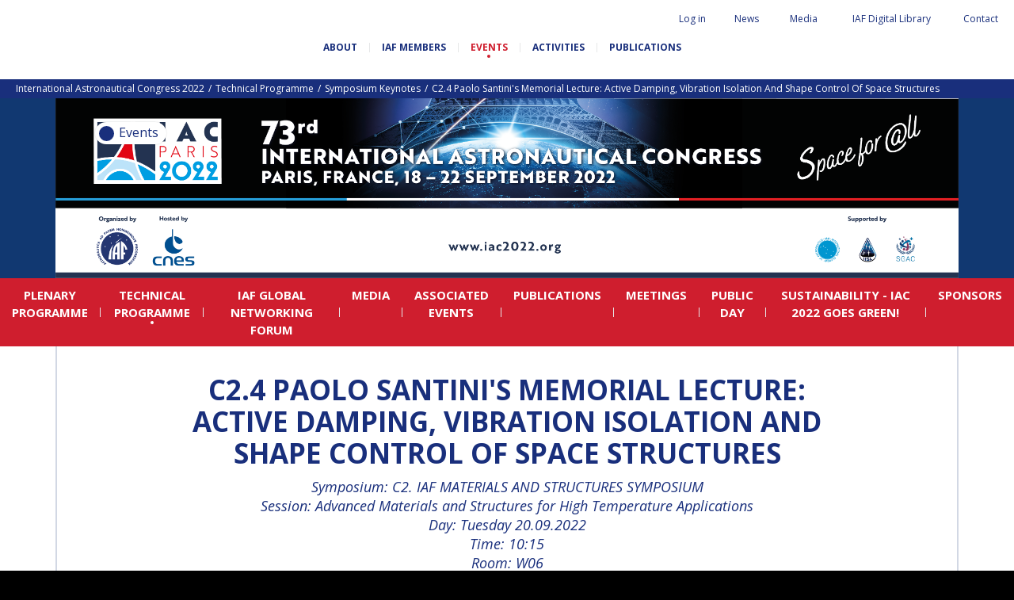

--- FILE ---
content_type: text/html; charset=UTF-8
request_url: https://www.iafastro.org/events/iac/iac-2022/technical-programme/symposium-keynotes/c42-paolo-santinis-memorial-lecture-active-damping-vibration-isolation-and-shape-control-of-space-structures.html
body_size: 9677
content:
<!DOCTYPE HTML>
<!--[if lt IE 7]><html class="ie6 ie7 oldie" lang="en"><![endif]-->
<!--[if IE 7]><html class="ie7 oldie" lang="en"><![endif]-->
<!--[if IE 8]><html class="ie8 oldie" lang="en"><![endif]-->
<!--[if gt IE 8]><!--><html lang="en"><!--<![endif]--> 
<head>
  <title>C2.4 Paolo Santini's Memorial Lecture: Active damping, vibration isolation and shape control of space structures</title>



<link rel="canonical" href="https://www.iafastro.org/events/iac/iac-2022/technical-programme/symposium-keynotes/c42-paolo-santinis-memorial-lecture-active-damping-vibration-isolation-and-shape-control-of-space-structures.html" />

<!-- #start# file:header.php -->

<meta charset="UTF-8">
<meta http-equiv="X-UA-Compatible" content="IE=edge">
<meta name="viewport" content="width=device-width, initial-scale=1, shrink-to-fit=no">

<META NAME="ROBOTS" CONTENT="INDEX,FOLLOW" />
<meta name="bm-monitoring" content="website" />
<meta name="google-site-verification" content="6n1uFZotgeTsTsbhgnb8DpouCDYFd01ihii6rrnQ0Ms" />
<meta name="google-site-verification" content="QHTHtPMFmNKlBOWQ2LpIDWkr_HrFRvHcxuguiATxOcY" />

<base href="https://www.iafastro.org/" />

<link rel="shortcut icon" href="/favicon.ico" type="image/x-icon">

<link rel="preconnect" href="https://fonts.googleapis.com">
<link rel="preconnect" href="https://fonts.gstatic.com" crossorigin>
<link href="https://fonts.googleapis.com/css2?family=Caveat+Brush&family=Open+Sans:ital,wght@0,300;0,400;0,700;1,300;1,400;1,700&display=swap" rel="stylesheet">

<link rel="stylesheet" href="https://cdn.jsdelivr.net/npm/bootstrap-icons@1.11.3/font/bootstrap-icons.css">


<link rel="stylesheet" href="/assets/components/modxminify/cache/styles-2-1725026906.min.css" type="text/css" media="screen" />

<link rel="stylesheet" href="/assets/templates/meridian/add-jg.css" type="text/css" media="screen" />

<link rel="stylesheet" href="/assets/js/flip/dist/flip.min.css" type="text/css" media="screen" />




  <meta name="author" content="International Astronautical Federation" />

<meta name="twitter:card" content="summary" />
<meta name="twitter:site" content="@iafastro" />
<meta name="twitter:creator" content="@iafastro" />

<!-- #end# -->



<meta property="og:title" content="IAF : C2.4 Paolo Santini's Memorial Lecture: Active damping, vibration isolation and shape control of space structures" />
<meta property="og:description" content="Symposium: C2. IAF MATERIALS AND STRUCTURES SYMPOSIUM
Session: Advanced Materials and Structures for High Temperature Applications
Day: Tuesday 20.09.2022
Time: 10:15
Room: W06" />
<meta property="og:type" content="website" />
<meta property="og:url" content="https://www.iafastro.org/events/iac/iac-2022/technical-programme/symposium-keynotes/c42-paolo-santinis-memorial-lecture-active-damping-vibration-isolation-and-shape-control-of-space-structures.html" />
<meta property="og:image" content="https://www.iafastro.org/assets/images/static/partage.png" />
  











<meta name="id_event" content="2066" />
<meta name="ids_companies_1" content="" />
<meta name="ids_companies_2" content="" />
<meta name="ids_companies_3" content="" />
<meta name="ids_companies_4" content="" />
<meta name="ids_companies_5" content="" />
<meta name="ids_companies_6" content="" />
<meta name="ids_companies_7" content="" />
<meta name="ids_companies_8" content="" />
<meta name="ids_companies_9" content="" />
<meta name="ids_companies_10" content="" />
<meta name="title_companies_9" content="Hosting Organization" />
<meta name="title_companies_10" content="" />
</head>

<body id="id7093" class="template29 parentN1_56  parentN2_66" role="document">


<form action="search.html" method="get" class="search" role="search" id="searchForm" style="display:none">
  <input type="hidden" name="id" value="22" /> 
  <button type="button" class="close-perspective">Close</button>
  <div class="input-group">
	
	<input type="text" minlength="3" placeholder="Search iafastro.org" value="" name="search" class="form-control">
  
  <span class="input-group-btn">
	<button class="btn" id="ok" type="submit"><span class="sr-only">ok</span></button>
  </span>
  </div>
</form>


  <div id="page">
    
	<div id="header">

    <div id="topnav" class="d-none d-md-block"><div class="container-fluid">


	<ul class="navbar-nav nav"><li class="nav-item search" id="item22"><a href="#" class="nav-link"><span class="nav-link-inner">Search</span></a></li><li class="nav-item first" id="item51"><a href="https://iafastro.directory/iac/account/login/"  class="nav-link"><span class="nav-link-inner">Log in</span></a></li><li class="nav-item " id="item72"><a href="news/"  class="nav-link"><span class="nav-link-inner">News</span></a></li><li class="nav-item " id="item922"><a href="media/"  class="nav-link"><span class="nav-link-inner">Media</span></a></li><li class="nav-item " id="item2064"><a href="https://dl.iafastro.directory/"  class="nav-link"><span class="nav-link-inner">IAF Digital Library</span></a></li><li class="nav-item last" id="item53"><a href="contact.html"  class="nav-link"><span class="nav-link-inner">Contact</span></a></li></ul></div></div>    

  <div id="logo-nav">
  <div class="container-fluid d-block d-md-flex align-items-center justify-content-between flex-wrap">

    <p id="logo"><a href="https://www.iafastro.org/">IAF </a></p>



  <div id="baseline" class="mt-4">
    <p class="connecting">Connecting @ll Space People</p>
  </div>

    <button class="navbar-toggler d-md-none" type="button" data-toggle="collapse" data-target="#navbar" aria-controls="navbar" aria-expanded="false" aria-label="Menu">
    <span class="navbar-toggler-icon"></span>
  </button>

    <div id="nav" class="navbar navbar-expand-md">
    <div id="navbar" class="navbar-collapse collapse">
      <ul class="navbar-nav nav flex-nowrap"><li class="nav-item first" id="item54">
  <a href="about/"  class="nav-link"><span class="nav-link-inner">About</span></a>

  <button type="button" class="navbar-toggler d-md-none" data-toggle="collapse" data-target="#item54 > .nav-wrapper" aria-expanded="false" aria-controls="navbar">
    <span class="navbar-toggler-icon"></span>
  </button>

  <div class="nav-wrapper collapse"><ul class="navbar-nav nav flex-nowrap"><li class="nav-item first" id="item945"><a href="about/history-and-missions.html"  class="nav-link" data-icone=""><span class="nav-link-inner">History and missions</span></a></li><li class="nav-item " id="item946"><a href="about/governance/"  class="nav-link" data-icone=""><span class="nav-link-inner">Governance</span></a></li><li class="nav-item " id="item947"><a href="about/iaf-committees/"  class="nav-link" data-icone=""><span class="nav-link-inner">IAF Committees</span></a></li><li class="nav-item " id="item948"><a href="about/iaf-secretariat-team.html"  class="nav-link" data-icone=""><span class="nav-link-inner">IAF secretariat team</span></a></li><li class="nav-item " id="item949"><a href="about/partners-organizations.html"  class="nav-link" data-icone=""><span class="nav-link-inner">Partner Organizations</span></a></li><li class="nav-item last" id="item8320"><a href="about/job-opportunities/"  class="nav-link" data-icone=""><span class="nav-link-inner">Job Opportunities</span></a></li></ul></div>
</li><li class="nav-item " id="item929">
  <a href="membership/"  class="nav-link"><span class="nav-link-inner">IAF Members</span></a>

  <button type="button" class="navbar-toggler d-md-none" data-toggle="collapse" data-target="#item929 > .nav-wrapper" aria-expanded="false" aria-controls="navbar">
    <span class="navbar-toggler-icon"></span>
  </button>

  <div class="nav-wrapper collapse"><ul class="navbar-nav nav flex-nowrap"><li class="nav-item first" id="item930"><a href="membership/become-an-iaf-member.html"  class="nav-link" data-icone=""><span class="nav-link-inner">Become an IAF member</span></a></li><li class="nav-item " id="item932"><a href="membership/iaf-members-map.html"  class="nav-link" data-icone=""><span class="nav-link-inner">IAF members map</span></a></li><li class="nav-item " id="item55"><a href="membership/all-members/"  class="nav-link" data-icone=""><span class="nav-link-inner">All members</span></a></li><li class="nav-item " id="item2053"><a href="membership/payments/"  class="nav-link" data-icone=""><span class="nav-link-inner">Payments</span></a></li><li class="nav-item last" id="item5874"><a href="membership/iaf-members-corner/"  class="nav-link" data-icone=""><span class="nav-link-inner">IAF Members Corner</span></a></li></ul></div>
</li><li class="nav-item active" id="item56">
  <a href="events/"  class="nav-link"><span class="nav-link-inner">Events</span></a>

  <button type="button" class="navbar-toggler d-md-none" data-toggle="collapse" data-target="#item56 > .nav-wrapper" aria-expanded="false" aria-controls="navbar">
    <span class="navbar-toggler-icon"></span>
  </button>

  <div class="nav-wrapper collapse"><ul class="navbar-nav nav flex-nowrap"><li class="nav-item first active" id="item66"><a href="events/iac/"  class="nav-link" data-icone=""><span class="nav-link-inner">International Astronautical Congress (IAC)</span></a></li><li class="nav-item " id="item67"><a href="events/global-series-conferences/"  class="nav-link" data-icone=""><span class="nav-link-inner">IAF Global Conferences</span></a></li><li class="nav-item " id="item68"><a href="events/iaf-spring-meetings/"  class="nav-link" data-icone=""><span class="nav-link-inner">IAF Spring Meetings</span></a></li><li class="nav-item " id="item10054"><a href="events/iaf-global-space-leaders-summit/"  class="nav-link" data-icone=""><span class="nav-link-inner">IAF Global Space Leaders Summit</span></a></li><li class="nav-item " id="item69"><a href="events/international-space-forum-at-ministerial-level-isf/"  class="nav-link" data-icone=""><span class="nav-link-inner">International Space Forum at Ministerial Level (ISF)</span></a></li><li class="nav-item " id="item2060"><a href="events/iaf-gnf-space-conversations-series/"  class="nav-link" data-icone=""><span class="nav-link-inner">IAF GNF Space Conversations Series</span></a></li><li class="nav-item " id="item2226"><a href="events/iaf-international-meeting-for-ministers-and-members-of-parliaments-mmop/"  class="nav-link" data-icone=""><span class="nav-link-inner">IAF International Meeting for Ministers and Members of Parliaments (MMoP)</span></a></li><li class="nav-item " id="item10092"><a href="events/iaf-symposium/"  class="nav-link" data-icone=""><span class="nav-link-inner">IAF SYMPOSIUM</span></a></li><li class="nav-item " id="item1820"><a href="events/un/iaf-workshop.html"  class="nav-link" data-icone=""><span class="nav-link-inner">UN/IAF Workshop</span></a></li><li class="nav-item last" id="item71"><a href="events/iaf-affiliated-events/"  class="nav-link" data-icone=""><span class="nav-link-inner">Affiliated IAF Events</span></a></li></ul></div>
</li><li class="nav-item " id="item57">
  <a href="activities/"  class="nav-link"><span class="nav-link-inner">Activities</span></a>

  <button type="button" class="navbar-toggler d-md-none" data-toggle="collapse" data-target="#item57 > .nav-wrapper" aria-expanded="false" aria-controls="navbar">
    <span class="navbar-toggler-icon"></span>
  </button>

  <div class="nav-wrapper collapse"><ul class="navbar-nav nav flex-nowrap"><li class="nav-item first" id="item975"><a href="activities/honours-and-awards/"  class="nav-link" data-icone=""><span class="nav-link-inner">Honours & awards</span></a></li><li class="nav-item " id="item986"><a href="activities/iaf-3g-international-platform/"  class="nav-link" data-icone=""><span class="nav-link-inner">IDEA "3G" Diversity Platform</span></a></li><li class="nav-item " id="item989"><a href="activities/iaf-global-networking-forum/"  class="nav-link" data-icone=""><span class="nav-link-inner">IAF Global Networking Forum</span></a></li><li class="nav-item " id="item1005"><a href="activities/next-generation/"  class="nav-link" data-icone=""><span class="nav-link-inner">Next Generation</span></a></li><li class="nav-item " id="item5841"><a href="activities/iaf-abstract-mentor-programme.html"  class="nav-link" data-icone=""><span class="nav-link-inner">IAF Abstract Mentor Programme</span></a></li><li class="nav-item " id="item9477"><a href="activities/iaf-logbook/"  class="nav-link" data-icone=""><span class="nav-link-inner">IAF Logbook</span></a></li><li class="nav-item last" id="item5596"><a href="activities/iaf-launchpad-mentorship-programme.html"  class="nav-link" data-icone=""><span class="nav-link-inner">IAF Launchpad Mentorship Programme</span></a></li></ul></div>
</li><li class="nav-item last" id="item58">
  <a href="publications/"  class="nav-link"><span class="nav-link-inner">Publications</span></a>

  <button type="button" class="navbar-toggler d-md-none" data-toggle="collapse" data-target="#item58 > .nav-wrapper" aria-expanded="false" aria-controls="navbar">
    <span class="navbar-toggler-icon"></span>
  </button>

  <div class="nav-wrapper collapse"><ul class="navbar-nav nav flex-nowrap"><li class="nav-item first" id="item936"><a href="publications/iaf-newsletters/"  class="nav-link" data-icone=""><span class="nav-link-inner">IAF newsletters</span></a></li><li class="nav-item " id="item906"><a href="publications/iaf-highlights-journal/"  class="nav-link" data-icone=""><span class="nav-link-inner">IAF Highlights Journal</span></a></li><li class="nav-item " id="item1839"><a href="publications/iac-publications/"  class="nav-link" data-icone=""><span class="nav-link-inner">IAC Publications</span></a></li><li class="nav-item " id="item908"><a href="publications/iaf-technical-papers/"  class="nav-link" data-icone=""><span class="nav-link-inner">IAF Technical Papers</span></a></li><li class="nav-item " id="item909"><a href="publications/iaf-global-conferences/"  class="nav-link" data-icone=""><span class="nav-link-inner">IAF Global Conferences</span></a></li><li class="nav-item " id="item5811"><a href="publications/iaf-general-publications/"  class="nav-link" data-icone=""><span class="nav-link-inner">IAF General Publications</span></a></li><li class="nav-item last" id="item6253"><a href="publications/iaf-committee-briefs/"  class="nav-link" data-icone=""><span class="nav-link-inner">IAF Committee Briefs</span></a></li></ul></div>
</li></ul>

        <div id="topnav_mobile" class="d-block d-md-none"><ul class="navbar-nav nav"><li class="nav-item first" id="item51"><a href="https://iafastro.directory/iac/account/login/"  class="nav-link"><span class="nav-link-inner">Log in</span></a></li><li class="nav-item " id="item72"><a href="news/"  class="nav-link"><span class="nav-link-inner">News</span></a></li><li class="nav-item " id="item922"><a href="media/"  class="nav-link"><span class="nav-link-inner">Media</span></a></li><li class="nav-item " id="item2064"><a href="https://dl.iafastro.directory/"  class="nav-link"><span class="nav-link-inner">IAF Digital Library</span></a></li><li class="nav-item last" id="item53"><a href="contact.html"  class="nav-link"><span class="nav-link-inner">Contact</span></a></li><li class="nav-item search" id="item22"><a href="#" class="nav-link"><span class="nav-link-inner">Search</span></a></li></ul></div>   
		<form action="search.html" method="get" class="search" role="search" id="searchForm-mobile" style="display:none">
  <input type="hidden" name="id" value="22" />
  <div class="input-group">
	
	<input type="text" minlength="3" placeholder="Search iafastro.org" value="" name="search" class="form-control">
  
  <span class="input-group-btn">
	<button class="btn" id="ok" type="submit"><span class="sr-only">ok</span></button>
  </span>
  </div>
</form>
    </div><!-- #navbar -->
    </div><!-- #nav -->
  </div><!-- .container -->
  </div><!-- #logo-nav -->
</div><!-- #header -->
	<div class="wrapper wrapper-bandeau wrapper-breadcrumbs d-none d-md-block">
<nav aria-label="breadcrumb"><ol class="breadcrumb text-capitalize"><li class="breadcrumb-item"><a href="events/iac/iac-2022/">International Astronautical Congress 2022</a></li>
<li class="breadcrumb-item"><a href="events/iac/iac-2022/technical-programme/">Technical Programme</a></li>
<li class="breadcrumb-item"><a href="events/iac/iac-2022/technical-programme/symposium-keynotes/">Symposium Keynotes</a></li>
<li class="breadcrumb-item active" aria-current="page">C2.4 Paolo Santini's Memorial Lecture: Active damping, vibration isolation and shape control of space structures</li></ol></nav>
</div><!-- fin.container -->
	
	<div id="maincontent" class="article content-border" role="main">
	  <div id="tags">
  <div class="overlay-close"></div>
  <div class="tags-wrapper">
    <div class="tags-inner">
      <button type="button" class="btn-tags btn-close">Close</button>

      <div class="tags">
        <div class="chip">
          <span class="icon"></span>
          <span id="tagSearch"></span>
        </div><!-- .chip -->
      </div><!-- .tags -->

      <div class="sort-wrapper">
        <button type="button" class="sort-btn sort-date">Date</button>
        <button type="button" class="sort-btn sort-az">AZ</button>
      </div>

      <ul class="results" id="listeResults">

      </ul><!-- .nav -->

      <div class="pagination-wrapper">
        <nav aria-label="Pagination" id="customPagination">

        </nav>
      </div>

	<div style="display:none" id="cacheTable">
	  <table class="tableau" width="100%" style="" id="tableSearchResult">
		  <thead>
			  <tr>
				  <th rel="id" data-taille="3%" class="noInput">#</th>
				  <th rel="pagetitle" data-taille="15%" class="" data-field="pagetitle">Pagetitle</th>
				  <th rel="publishedon" data-taille="15%" class="" data-field="publishedon">Publishedon</th>

			  </tr>
		  </thead>
		  <tbody>
		  </tbody>
	  </table>
	 </div>

    </div><!-- .tags-inner -->
  </div><!-- .tags-wrapper -->
</div><!-- #tags -->

	  <div class="wrapper wrapper--title wrapper--edition" style=" background-color:#113871;">
  <div class="container d-block">
      <div class="tags tags-left tags--big">
  <button class="chip btn-subnav" type="button">
	<span class="icon"></span> 
	Events
  </button><!-- .chip -->
</div><!-- .tags -->
  </div><!-- .container -->
  <div class="container-fluid">
    <a href="events/iac/iac-2022/"><img src="/assets/images/events/iac2022/02-iac2022-banner.png" class="img-fluid" alt="" ></a>
  </div><!-- .container -->
</div><!-- .wrapper--title -->

	  <div id="nav-interne" class="navbar navbar-expand-md">
<button class="navbar-toggler d-md-none collapsed" type="button" data-toggle="collapse" data-target="#navbar-interne" aria-controls="navbar" aria-expanded="false" aria-label="Menu">
  <span class="navbar-toggler-icon"></span>
</button>
  <div id="navbar-interne" class="navbar-collapse collapse justify-content-center">
	<ul class="navbar-nav nav flex-nowrap justify-content-center"><li class="nav-item first" id="item6521">
  <a href="events/iac/iac-2022/plenary-programme/"  class="nav-link"><span class="nav-link-inner">Plenary Programme</span></a>

  <button type="button" class="navbar-toggler d-md-none" data-toggle="collapse" data-target="#item6521 > .nav-wrapper" aria-expanded="false" aria-controls="navbar">
    <span class="navbar-toggler-icon"></span>
  </button>

  <div class="nav-wrapper collapse"><ul class="navbar-nav nav flex-nowrap justify-content-center"><li class="nav-item first" id="item7518"><a href="events/iac/iac-2022/plenary-programme/opening-ceremony.html"  class="nav-link" data-icone=""><span class="nav-link-inner">Opening Ceremony</span></a></li><li class="nav-item " id="item7159"><a href="events/iac/iac-2022/plenary-programme/plenary-events/"  class="nav-link" data-icone=""><span class="nav-link-inner">Plenary Events</span></a></li><li class="nav-item " id="item7167"><a href="events/iac/iac-2022/plenary-programme/highlight-lectures/"  class="nav-link" data-icone=""><span class="nav-link-inner">Highlight Lectures</span></a></li><li class="nav-item " id="item7153"><a href="events/iac/iac-2022/plenary-programme/late-breaking-news/"  class="nav-link" data-icone=""><span class="nav-link-inner">Late Breaking News</span></a></li><li class="nav-item last" id="item7522"><a href="events/iac/iac-2022/plenary-programme/closing-ceremony.html"  class="nav-link" data-icone=""><span class="nav-link-inner">Closing Ceremony</span></a></li></ul></div>
</li><li class="nav-item active" id="item6522">
  <a href="events/iac/iac-2022/technical-programme/"  class="nav-link"><span class="nav-link-inner">Technical Programme</span></a>

  <button type="button" class="navbar-toggler d-md-none" data-toggle="collapse" data-target="#item6522 > .nav-wrapper" aria-expanded="false" aria-controls="navbar">
    <span class="navbar-toggler-icon"></span>
  </button>

  <div class="nav-wrapper collapse"><ul class="navbar-nav nav flex-nowrap justify-content-center"><li class="nav-item first" id="item6936"><a href="events/iac/iac-2022/technical-programme/interactive-presentations.html"  class="nav-link" data-icone=""><span class="nav-link-inner">Interactive Presentations</span></a></li><li class="nav-item " id="item6937"><a href="events/iac/iac-2022/technical-programme/technical-sessions.html"  class="nav-link" data-icone=""><span class="nav-link-inner">Technical Sessions</span></a></li><li class="nav-item " id="item6938"><a href="events/iac/iac-2022/technical-programme/special-sessions/"  class="nav-link" data-icone=""><span class="nav-link-inner">Special Sessions</span></a></li><li class="nav-item active" id="item6939"><a href="events/iac/iac-2022/technical-programme/symposium-keynotes/"  class="nav-link" data-icone=""><span class="nav-link-inner">Symposium Keynotes</span></a></li><li class="nav-item " id="item6587"><a href="events/iac/iac-2022/technical-programme/iaf-abstract-mentor-programme.html"  class="nav-link" data-icone=""><span class="nav-link-inner">IAF Abstract Mentor Programme</span></a></li><li class="nav-item last" id="item7553"><a href="events/iac/iac-2022/technical-programme/global-technical-sessions.html"  class="nav-link" data-icone=""><span class="nav-link-inner">Global Technical Sessions</span></a></li></ul></div>
</li><li class="nav-item " id="item6523">
  <a href="events/iac/iac-2022/iaf-global-networking-forum/"  class="nav-link"><span class="nav-link-inner">IAF Global Networking Forum</span></a>

  <button type="button" class="navbar-toggler d-md-none" data-toggle="collapse" data-target="#item6523 > .nav-wrapper" aria-expanded="false" aria-controls="navbar">
    <span class="navbar-toggler-icon"></span>
  </button>

  <div class="nav-wrapper collapse"><ul class="navbar-nav nav flex-nowrap justify-content-center"><li class="nav-item first" id="item7292"><a href="events/iac/iac-2022/iaf-global-networking-forum/sunday-18-september/"  class="nav-link" data-icone=""><span class="nav-link-inner">Sunday 18 September</span></a></li><li class="nav-item " id="item7293"><a href="events/iac/iac-2022/iaf-global-networking-forum/monday-19-september/"  class="nav-link" data-icone=""><span class="nav-link-inner">Monday 19 September</span></a></li><li class="nav-item " id="item7294"><a href="events/iac/iac-2022/iaf-global-networking-forum/tuesday-20-september/"  class="nav-link" data-icone=""><span class="nav-link-inner">Tuesday 20 September</span></a></li><li class="nav-item " id="item7295"><a href="events/iac/iac-2022/iaf-global-networking-forum/wednesday-21-september/"  class="nav-link" data-icone=""><span class="nav-link-inner">Wednesday 21 September</span></a></li><li class="nav-item last" id="item7296"><a href="events/iac/iac-2022/iaf-global-networking-forum/thursday-22-september/"  class="nav-link" data-icone=""><span class="nav-link-inner">Thursday 22 September</span></a></li></ul></div>
</li><li class="nav-item " id="item6525">
  <a href="events/iac/iac-2022/media-partners/"  class="nav-link"><span class="nav-link-inner">Media</span></a>

  <button type="button" class="navbar-toggler d-md-none" data-toggle="collapse" data-target="#item6525 > .nav-wrapper" aria-expanded="false" aria-controls="navbar">
    <span class="navbar-toggler-icon"></span>
  </button>

  <div class="nav-wrapper collapse"><ul class="navbar-nav nav flex-nowrap justify-content-center"><li class="nav-item first" id="item7127"><a href="events/iac/iac-2022/media-partners/media-partners.html"  class="nav-link" data-icone=""><span class="nav-link-inner">Media Partners</span></a></li><li class="nav-item " id="item7128"><a href="events/iac/iac-2022/media-partners/press-conferences/"  class="nav-link" data-icone=""><span class="nav-link-inner">Press Conferences</span></a></li><li class="nav-item " id="item7129"><a href="events/iac/iac-2022/media-partners/videos-and-photos.html"  class="nav-link" data-icone=""><span class="nav-link-inner">Videos & Photos</span></a></li><li class="nav-item last" id="item7548"><a href="events/iac/iac-2022/media-partners/iaf-congress-tv.html"  class="nav-link" data-icone=""><span class="nav-link-inner">IAF CONGRESS TV</span></a></li></ul></div>
</li><li class="nav-item " id="item6526">
  <a href="events/iac/iac-2022/associated-events/"  class="nav-link"><span class="nav-link-inner">Associated Events</span></a>

  <button type="button" class="navbar-toggler d-md-none" data-toggle="collapse" data-target="#item6526 > .nav-wrapper" aria-expanded="false" aria-controls="navbar">
    <span class="navbar-toggler-icon"></span>
  </button>

  <div class="nav-wrapper collapse"><ul class="navbar-nav nav flex-nowrap justify-content-center"><li class="nav-item first" id="item7083"><a href="events/iac/iac-2022/associated-events/un-iaf-workshop.html"  class="nav-link" data-icone=""><span class="nav-link-inner">UN - IAF Workshop</span></a></li><li class="nav-item " id="item7587"><a href="events/iac/iac-2022/associated-events/12th-iaf-international-meeting-for-ministers-and-members-of-parliaments.html"  class="nav-link" data-icone=""><span class="nav-link-inner">12th IAF International Meeting for Ministers and Members of Parliaments</span></a></li><li class="nav-item " id="item7482"><a href="events/iac/iac-2022/associated-events/iac-hosts-summit-ninth-session.html"  class="nav-link" data-icone=""><span class="nav-link-inner">IAC Hosts Summit - Ninth Session</span></a></li><li class="nav-item " id="item7454"><a href="events/iac/iac-2022/associated-events/iaf-public-speaking-and-presentation-skills-lab.html"  class="nav-link" data-icone=""><span class="nav-link-inner">IAF PUBLIC SPEAKING & PRESENTATION SKILLS LAB</span></a></li><li class="nav-item " id="item7431"><a href="events/iac/iac-2022/associated-events/ipmc-workshop.html"  class="nav-link" data-icone=""><span class="nav-link-inner">Next Generation Activities</span></a></li><li class="nav-item " id="item7441"><a href="events/iac/iac-2022/associated-events/iaf-cgtn-tv-broadcast-session-space-exploration-for-a-shared-future.html"  class="nav-link" data-icone=""><span class="nav-link-inner">IAF-CGTN TV Broadcast Session: Space Exploration for a Shared Future</span></a></li><li class="nav-item last" id="item7457"><a href="events/iac/iac-2022/associated-events/vip-breakfasts-and-luncheons/"  class="nav-link" data-icone=""><span class="nav-link-inner">VIP Breakfasts and Luncheons</span></a></li></ul></div>
</li><li class="nav-item " id="item7107"><a href="events/iac/iac-2022/publications.html"  class="nav-link" data-icone=""><span class="nav-link-inner">Publications</span></a></li><li class="nav-item " id="item6527"><a href="events/iac/iac-2022/meetings.html"  class="nav-link" data-icone=""><span class="nav-link-inner">Meetings</span></a></li><li class="nav-item " id="item7449"><a href="events/iac/iac-2022/public-day.html"  class="nav-link" data-icone=""><span class="nav-link-inner">PUBLIC DAY</span></a></li><li class="nav-item " id="item7450"><a href="events/iac/iac-2022/sustainability-iac-2022-goes-green.html"  class="nav-link" data-icone=""><span class="nav-link-inner">SUSTAINABILITY - IAC 2022 Goes Green!</span></a></li><li class="nav-item last" id="item7572"><a href="events/iac/iac-2022/sponsors.html"  class="nav-link" data-icone=""><span class="nav-link-inner">Sponsors</span></a></li></ul>
  </div>
</div>

	  <div class="container">
	    

<div id="subnav">
  <div class="overlay-close"></div>
  <div class="subnav-wrapper">
    <div class="subnav-inner">
      <button type="button" class="btn-subnav btn-close">Close</button>
      <ul class="nav navbar-nav">
<li class="nav-item first active"><a href="events/iac/" class="nav-link" >International Astronautical Congress (IAC)</a></li><li class="nav-item "><a href="events/global-series-conferences/" class="nav-link" >IAF Global Conferences</a></li><li class="nav-item "><a href="events/iaf-spring-meetings/" class="nav-link" >IAF Spring Meetings</a></li><li class="nav-item "><a href="events/iaf-global-space-leaders-summit/" class="nav-link" >IAF Global Space Leaders Summit</a></li><li class="nav-item "><a href="events/international-space-forum-at-ministerial-level-isf/" class="nav-link" >International Space Forum at Ministerial Level (ISF)</a></li><li class="nav-item "><a href="events/iaf-gnf-space-conversations-series/" class="nav-link" >IAF GNF Space Conversations Series</a></li><li class="nav-item "><a href="events/iaf-international-meeting-for-ministers-and-members-of-parliaments-mmop/" class="nav-link" >IAF International Meeting for Ministers and Members of Parliaments (MMoP)</a></li><li class="nav-item "><a href="events/iaf-symposium/" class="nav-link" >IAF SYMPOSIUM</a></li><li class="nav-item "><a href="events/un/iaf-workshop.html" class="nav-link" >UN/IAF Workshop</a></li><li class="nav-item last"><a href="events/iaf-affiliated-events/" class="nav-link" >Affiliated IAF Events</a></li>
      </ul><!-- .nav -->
    </div><!-- .subnav-inner -->
  </div><!-- .subnav-wrapper -->
</div><!-- #subnav -->





		<div id="content">
		  <div class="page-tags">
            
		  </div>
<h1 class="pagetitle"><span class="title-text">C2.4 Paolo Santini's Memorial Lecture: Active damping, vibration isolation and shape control of space structures </span></h1>
		  

<div class="chapo">
  <p>Symposium: C2. IAF MATERIALS AND STRUCTURES SYMPOSIUM<br />
Session: Advanced Materials and Structures for High Temperature Applications<br />
Day: Tuesday 20.09.2022<br />
Time: 10:15<br />
Room: W06</p>

</div>





		  
		  
		  <div class="markdown">




<!--[{"MIGX_id":"1","published":"oui","biographie":"7092","content":"","new-row":"non","name_ro":"","_this.value":"Andr\u00e9","name":"Andr\u00e9 Preumont","last name_ro":"","last name":"Preumont","first name_ro":"","first name":"Andr\u00e9"}]-->

<div class="diaporama diaporama-biographies diaporama-biographies-people row people  justify-content-around">




<div class="col-12 col-md-4">
	<div class="inner-biographie inner-biographie-people">

	  <div class="illustration">
		<img src="/assets/image-cache/images/people/andre-premount.61afad9a.jpg" alt="" class="img-fluid w-100" style="max-width:250px" />
	  </div><!-- fin.illustration -->
	  <div class="content">
		<h3>André PREUMONT</h3>
		<p class="small">
Professor Emeritus, Université Libre de Bruxelles</p>


<p class="place small">Belgium</p>



	  </div><!-- .content -->


		<div class="more">
		  <a href="biographie/andre-preumont.html" class="stretched-link" target="_blank">Read more&hellip;</a>
		</div><!-- .more -->


  </div><!-- .inner -->
</div><!-- .col -->





</div>
<p>The lecture reviews the contributions of the author to the control of precision space structures during the past 35 years.
The first part is devoted to the active damping of space trusses with emphasis on robustness. Guaranteed stability is achieved by using decentralized collocated actuator-sensor pairs. The so-called “Integral Force Feedback” (IFF) is simple and effective, and the performances can be predicted easily with simple formulae based on modal analyses. These predictions have been confirmed by numerous
experiments. The damping strategy for trusses has been extended to cable structures, also confirmed experimentally.
The second part addresses the problem of vibration isolation: isolating a sensitive payload from the vibration induced by the spacecraft (i.e. unbalanced mass of attitude control reaction wheels and gyros). A six-axis isolator based on a Gough-Stewart platform is discussed; once again, the approach emphasizes robustness. Two different solutions are presented: The first one (active isolation) uses a decentralized controller with collocated pairs of actuator and force sensor, with IFF control. It is demonstrated that this special implementation of the “sky-hook”, unlike the classical one, has guaranteed stability, even if the two substructures it connects are flexible (typical of large space structures). A second approach (passive) discusses an electromagnetic implementation of the “Relaxation Isolator” where the classical dash-pot of the linear damper is substituted by a Maxwell unit, leading to an asymptotic decay rate of -40 dB/decade, similar to the sky-hook (although much simpler in terms of electronics). The third part of the lecture summarizes more recent work done on the control of flexible mirrors: (i) flat mirrors for adaptive optics (AO) controlled by an array of piezoelectric ceramic (PZT) actuators and (ii) Spherical thin shell polymer reflectors controlled by an array of piezoelectric polymer actuators (PVDF-TrFE); aimed at being deployed in space.</p>


		  </div><!-- .markdown -->
		</div><!-- #content -->


				<div class="wrapper_partage">
  <p class="partager">Share this article !</p>


  <a href="#" data-autoriser="twitter" class="csbuttons twitter rgpd_bandeau_parametrage">Share on twitter</a>




  <a href="#" data-autoriser="linkedin" class="csbuttons linkedin rgpd_bandeau_parametrage">Share on  linkedin</a>
  



  <a href="#" data-autoriser="facebook" class="csbuttons facebook rgpd_bandeau_parametrage">Share on twitter</a>




</div>
<div class="wrapper wrapper--sponsors">


















</div>


	  </div><!-- .container -->



	</div><!-- #maincontent -->

	<div id="footer">
  <div class="container">
    <div class="row justify-content-between">
      <div class="col col-12 col-sm-3 col-md-2 col-xl-auto order-1 order-xl-1 mb-5 mb-xl-0">
        <h4 class="iaf-logo">IAF </h4>
      </div><!-- .col -->

      <div class="col col-12 col-sm-9 col-md-6 col-xl-auto order-2 order-xl-2 mb-5 mb-xl-0">
        <h4>International Astronautical Federation (IAF)</h4>
        <p>100 Avenue de Suffren <br />75015 Paris, France</p>
        <p>+33 1 45 67 42 60</p>
        <p><a href="contact.html" class="contact-link">Contact us</a></p>
        <p><span class="connecting">Connecting @ll Space People</span></p>
      </div><!-- .col -->

      <div class="col col-12 col-sm-3 col-md-4 col-xl-auto order-3 order-xl-4 mb-5 mb-xl-0">
        <!--h4>IAF APP</h4>

        <div class="flashcode">
          <img src="/assets/images/static/qrcode.png" width="100" />
        </div-->
      </div><!-- .col -->


      <div class="col col-12 col-sm-3 col-md-6 offset-md-2 offset-xl-0 col-xl-auto  order-4 order-xl-5 mb-5 mb-xl-0">
        <h4>Legal</h4>
        <ul class="nav flex-column"><li class="first" id="item6444"><a href="https://www.iafastro.org/assets/files/static/legal/iaf-code-of-ethics--professional-conduct.pdf" >Code of Ethics and Professional Conduct</a></li><li id="item59"><a href="legal/legals-informations.html" >Legal information</a></li><li id="item45"><a href="legal/privacy-policy.html" >Privacy policy</a></li><li id="item39"><a href="politique-des-cookies.html" class="noCookie">Cookies policy</a></li><li class="last" id="item46"><a href="#" class="rgpd_footer_parametrage" aria-label="ouvrir le fenêtre de paramétrage des cookies">Set my cookies preferences</a></li></ul>
      </div><!-- fin.col -->



      <div class="col col-12 col-sm-5 col-md-4 col-xl-auto order-5 order-xl-5">
        <h4 class="social-title"><a href="media/social-media.html">Be Part of the <br />Conversation!</a></h4>

        <ul class="social-links">
          <li><a target="_blank" href="http://twitter.com/iafastro" class="twitter">Twitter</a></li>
          <li><a target="_blank" href="https://www.flickr.com/photos/iafastro/" class="flickr">Flickr</a></li>
          <li><a target="_blank" href="https://fr.linkedin.com/company/international-astronautical-federation" class="linkedin">LinkedIn</a></li>
          <li><a target="_blank" href="https://www.facebook.com/iafastro/" class="facebook">Facebook</a></li>
          <li><a target="_blank" href="https://www.youtube.com/iafastro" class="youtube">Youtube</a></li>
          <li><a target="_blank" href="https://www.instagram.com/iafastro/" class="instagram">Instagram</a></li>
          <li><a target="_blank" href="https://www.tiktok.com/@iafastro.space" class="tiktok">TikTok</a></li>
        </ul>
        <p class="iafastro">@<span>iafastro</span></p>
      </div><!-- fin.col -->




    </div><!-- .row -->

	<p class="small text-center mt-4">Copyright © International Astronautical Federation (IAF) 1951-2026. All Rights Reserved.</p>
  </div><!-- .container -->
</div><!-- .wrapper -->

<div id="rgpd" style="display:none">
  <div class="container">
	<div class="alert-dismissible row row-10" role="alert" id="cookies">
	  <div class="col-12 col-md-9 markdown">
<p>This website uses cookies to help us give you the best experience when you visit. Find out more about how we use cookies and how to manage them by reading our <a href="politique-des-cookies.html" target="_blank">Cookies Notice</a>. Your use of the website means that you agree will all terms of our <a href="legal/privacy-policy.html" target="_blank">Privacy Notice</a>. If you communicate with us and provide us with personal information, we will assume that you agree that we can use it to communicate with you. If you disagree with any part of our Privacy Notice, please do not use the website or communicate with us.</p>


	  </div>
	  <div class="col-12 col-md-3 mt-3 mt-md-0">

<p class="text-center markdown">
	<strong><em><a href="#" class="rgpd_bandeau_accepte_all"> I agree</a></em></strong>
	<a href="#" class="rgpd_bandeau_parametrage">Cookie settings</a>
</p>
	  </div><!-- fin.col -->
	</div><!-- fin.row -->
  </div><!-- fin.container -->
</div><!-- fin#cookiesdirectiveBM --><div class="modal fade bd-example-modal-lg" id="rgpd-parametrage" tabindex="-1" role="dialog" aria-labelledby="Fenêtre de préférences des cookies" aria-hidden="true">
  <div class="modal-dialog modal-lg modal-dialog-centered">
    <div class="modal-content">
	  <div class="modal-header">
		<h3 class="modal-title">Set my cookies preferences</h3>
		<button type="button" class="close rgpd_popin_close" data-dismiss="modal" aria-label="Close">
		  <span aria-hidden="true">&times;</span>
		</button>
      </div>
      <div class="modal-body">
<p>The functions of this site (share content, audience measurement, social networks, video playback) apply to services offered by third-party sites. These features place cookies, in particular allowing these sites to track your browsing. These cookies are not applied unless you give your consent. You can find out about the nature of the cookies offered, accept or refuse them either globally for the entire site and all services, or on a service-by-service basis.</p>

		
		
        <div class="row row-8 align-items-center">
          <div class="col-12 col-lg-6">
            <h4>Preference for all services</h4>
          </div><!-- fin.col -->
		  
          <div class=" col-12 col-lg-6 mt-3 mt-lg-0">
			<div class="form-group row wrapper-boutons my-0" id="wrapper-popin-a">    
			  <div class="col col-lg-12 text-right align-middle">
				<p class="d-flex justify-content-center justify-content-lg-end">
				  <a href="#" class="btn btn-success btn-autoriser rgpd_popin_accepte_all">Allow</a>
				  <a href="#" class="btn btn-warning btn-interdire rgpd_popin_refuse_all">Disallow</a>
				</p>
			  </div><!-- fin.col -->
			</div><!-- fin.form-group -->
		  </div><!-- fin.col -->
        </div><!-- fin.row -->
		
		
		<div class="row mt-0">
		  <div class="col-12">
			
			<h4 class="mt-3">Social media</h4>
			
			<div class="row row-8 row-service row-facebook">
  <div class="col-12 col-gl-6">
	
  <p>Facebook, <a href="https://www.facebook.com/policies/cookies/" target="_blank">Learn more</a></p>

  </div><!-- fin.col -->

  <div class="col-12 col-lg-6 mt-3 mt-gl-0">
	<div class="form-group row wrapper-boutons my-0" id="wrapper-facebook">    
	  <div class="col col-radio col-lg-12 text-right align-middle d-flex justify-content-center justify-content-lg-end">     
		<label class="radio radio-inline btn btn-sm btn-autoriser btn-success" for="rgpd_pristine_facebook_accepte">
  <input type="radio" name="rgpd_pristine_facebook" class="" id="rgpd_pristine_facebook_accepte" value="1"   />
  Allow 
</label>


		<label class="radio radio-inline btn btn-sm btn-interdire btn-warning" for="rgpd_pristine_facebook_refuse">
  <input type="radio" name="rgpd_pristine_facebook" class="" id="rgpd_pristine_facebook_refuse" value="-1"   />
  Disallow 
</label>


		     
	  </div><!-- fin.col -->
	</div><!-- fin.form-group -->
	
  </div><!-- fin.col -->
</div><!-- fin.row -->
			<div class="row row-8 row-service row-linkedin">
  <div class="col-12 col-gl-6">
	
  <p>Linkedin, <a href="https://www.linkedin.com/legal/cookie-policy" target="_blank">Learn more</a></p>

  </div><!-- fin.col -->

  <div class="col-12 col-lg-6 mt-3 mt-gl-0">
	<div class="form-group row wrapper-boutons my-0" id="wrapper-linkedin">    
	  <div class="col col-radio col-lg-12 text-right align-middle d-flex justify-content-center justify-content-lg-end">     
		<label class="radio radio-inline btn btn-sm btn-autoriser btn-success" for="rgpd_pristine_linkedin_accepte">
  <input type="radio" name="rgpd_pristine_linkedin" class="" id="rgpd_pristine_linkedin_accepte" value="1"   />
  Allow 
</label>


		<label class="radio radio-inline btn btn-sm btn-interdire btn-warning" for="rgpd_pristine_linkedin_refuse">
  <input type="radio" name="rgpd_pristine_linkedin" class="" id="rgpd_pristine_linkedin_refuse" value="-1"   />
  Disallow 
</label>


		     
	  </div><!-- fin.col -->
	</div><!-- fin.form-group -->
	
  </div><!-- fin.col -->
</div><!-- fin.row -->
			<div class="row row-8 row-service row-twitter">
  <div class="col-12 col-gl-6">
	
  <p>Twitter, <a href="https://help.twitter.com/fr/rules-and-policies/twitter-cookies?lang=browser" target="_blank">Learn more</a></p>

  </div><!-- fin.col -->

  <div class="col-12 col-lg-6 mt-3 mt-gl-0">
	<div class="form-group row wrapper-boutons my-0" id="wrapper-twitter">    
	  <div class="col col-radio col-lg-12 text-right align-middle d-flex justify-content-center justify-content-lg-end">     
		<label class="radio radio-inline btn btn-sm btn-autoriser btn-success" for="rgpd_pristine_twitter_accepte">
  <input type="radio" name="rgpd_pristine_twitter" class="" id="rgpd_pristine_twitter_accepte" value="1"   />
  Allow 
</label>


		<label class="radio radio-inline btn btn-sm btn-interdire btn-warning" for="rgpd_pristine_twitter_refuse">
  <input type="radio" name="rgpd_pristine_twitter" class="" id="rgpd_pristine_twitter_refuse" value="-1"   />
  Disallow 
</label>


		     
	  </div><!-- fin.col -->
	</div><!-- fin.form-group -->
	
  </div><!-- fin.col -->
</div><!-- fin.row -->

			<h4 class="mt-3">Photos & videos</h4>

			<div class="row row-8 row-service row-youtube">
  <div class="col-12 col-gl-6">
	
  <p>Youtube, <a href="https://policies.google.com/privacy?hl=en&gl=en" target="_blank">Learn more</a></p>

  </div><!-- fin.col -->

  <div class="col-12 col-lg-6 mt-3 mt-gl-0">
	<div class="form-group row wrapper-boutons my-0" id="wrapper-youtube">    
	  <div class="col col-radio col-lg-12 text-right align-middle d-flex justify-content-center justify-content-lg-end">     
		<label class="radio radio-inline btn btn-sm btn-autoriser btn-success" for="rgpd_pristine_youtube_accepte">
  <input type="radio" name="rgpd_pristine_youtube" class="" id="rgpd_pristine_youtube_accepte" value="1"   />
  Allow 
</label>


		<label class="radio radio-inline btn btn-sm btn-interdire btn-warning" for="rgpd_pristine_youtube_refuse">
  <input type="radio" name="rgpd_pristine_youtube" class="" id="rgpd_pristine_youtube_refuse" value="-1"   />
  Disallow 
</label>


		     
	  </div><!-- fin.col -->
	</div><!-- fin.form-group -->
	
  </div><!-- fin.col -->
</div><!-- fin.row -->
			<div class="row row-8 row-service row-flickr">
  <div class="col-12 col-gl-6">
	
  <p>Flickr, <a href="https://www.flickr.com/help/cookies" target="_blank">Learn more</a></p>

  </div><!-- fin.col -->

  <div class="col-12 col-lg-6 mt-3 mt-gl-0">
	<div class="form-group row wrapper-boutons my-0" id="wrapper-flickr">    
	  <div class="col col-radio col-lg-12 text-right align-middle d-flex justify-content-center justify-content-lg-end">     
		<label class="radio radio-inline btn btn-sm btn-autoriser btn-success" for="rgpd_pristine_flickr_accepte">
  <input type="radio" name="rgpd_pristine_flickr" class="" id="rgpd_pristine_flickr_accepte" value="1"   />
  Allow 
</label>


		<label class="radio radio-inline btn btn-sm btn-interdire btn-warning" for="rgpd_pristine_flickr_refuse">
  <input type="radio" name="rgpd_pristine_flickr" class="" id="rgpd_pristine_flickr_refuse" value="-1"   />
  Disallow 
</label>


		     
	  </div><!-- fin.col -->
	</div><!-- fin.form-group -->
	
  </div><!-- fin.col -->
</div><!-- fin.row -->


			<h4 class="mt-3">Statistical analysis</h4>

			<div class="row row-8 row-service row-gtm">
  <div class="col-12 col-gl-6">
	
  <p>Google tag manager, <a href="https://marketingplatform.google.com/about/analytics/tag-manager/use-policy/" target="_blank">Learn more</a></p>

  </div><!-- fin.col -->

  <div class="col-12 col-lg-6 mt-3 mt-gl-0">
	<div class="form-group row wrapper-boutons my-0" id="wrapper-gtm">    
	  <div class="col col-radio col-lg-12 text-right align-middle d-flex justify-content-center justify-content-lg-end">     
		<label class="radio radio-inline btn btn-sm btn-autoriser btn-success" for="rgpd_pristine_gtm_accepte">
  <input type="radio" name="rgpd_pristine_gtm" class="" id="rgpd_pristine_gtm_accepte" value="1"   />
  Allow 
</label>


		<label class="radio radio-inline btn btn-sm btn-interdire btn-warning" for="rgpd_pristine_gtm_refuse">
  <input type="radio" name="rgpd_pristine_gtm" class="" id="rgpd_pristine_gtm_refuse" value="-1"   />
  Disallow 
</label>


		     
	  </div><!-- fin.col -->
	</div><!-- fin.form-group -->
	
  </div><!-- fin.col -->
</div><!-- fin.row -->

		  </div><!-- fin.col -->		  
		</div><!-- fin.row -->
	  </div><!-- fin.modal-body -->

	  <div class="modal-footer">
		<div class="container-fluid">
		  <div class="row">
		  <div class="col-12 col-lg-8 text-center text-lg-left">

<p>Learn more <a href="legal/privacy-policy.html" target="_blank" class="noCookie">about our cookies and data protection policy</a>.</p>


		  </div>
		  <div class="col-12 col-lg-4 text-center text-lg-right mt-3 mt-lg-0">
			<button type="button" class="btn btn-primary rgpd_popin_close_save btn" data-dismiss="modal">Save my preferences</button>
		  </div><!-- fin.col -->		  
		</div><!-- fin.row -->
		</div><!-- fin.row -->
	  </div><!-- fin.modal-footer -->

	</div>
  </div>
</div>
  </div><!-- #page -->
  
  <!-- #start# file:footer.php -->

<script src="/assets/components/modxminify/cache/scripts-3-1647343164.min.js" type="text/javascript" charset="utf-8"></script>

<!--
[$scriptJsId? &id=`8` ]
[++rgpd:is=`1`:then=`	<script src="https://www.iafastro.org/assetz/js/rgpd.js" type="text/javascript" charset="utf-8"></script>`]
-->
<script src="/assets/templates/meridian/js/commun.js" type="text/javascript" charset="utf-8"></script>
<script src="/assets/templates/meridian/js/rgpd.js" type="text/javascript" charset="utf-8"></script>


<!-- #end# -->

<!-- js page -->
 
<!-- fin js --> 

  

</body>
</html>